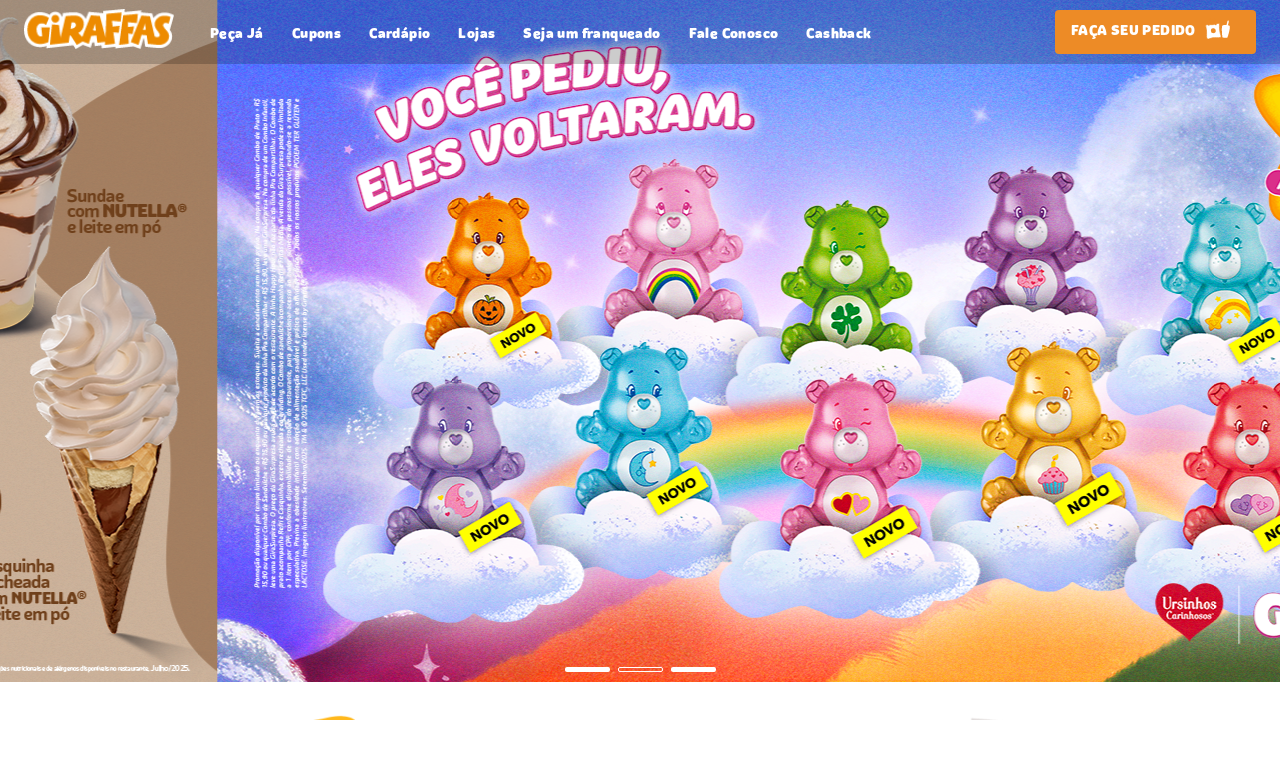

--- FILE ---
content_type: text/html
request_url: https://giraffas.com.br/
body_size: 2041
content:
<!doctype html><html lang="en"><head><meta charset="utf-8"/><link rel="icon" href="/favicon.ico"/><meta name="viewport" content="width=device-width,initial-scale=1,maximum-scale=1,user-scalable=0"/><meta name="theme-color" content="#000000"/><meta name="description" content="%REACT_APP_DESCRIPTION%"><link rel="apple-touch-icon" href="/logo192.png"/><link rel="manifest" href="/manifest.json"/><link rel="preconnect" href="https://fonts.googleapis.com"><link rel="preconnect" href="https://fonts.gstatic.com" crossorigin><link href="https://fonts.googleapis.com/css2?family=Nunito:ital,wght@0,200;0,300;0,400;0,600;0,700;1,500;1,600&display=swap" rel="stylesheet"><script src="https://snapwidget.com/js/snapwidget.js"></script><script>!function(e,t,a,n,g){e[n]=e[n]||[],e[n].push({"gtm.start":(new Date).getTime(),event:"gtm.js"});var m=t.getElementsByTagName(a)[0],r=t.createElement(a);r.async=!0,r.src="https://www.googletagmanager.com/gtm.js?id=GTM-PPGKM9Q",m.parentNode.insertBefore(r,m)}(window,document,"script","dataLayer")</script><title>Giraffas</title><script defer="defer" src="/static/js/main.af525b93.js"></script><link href="/static/css/main.fa227f1b.css" rel="stylesheet"></head><body><noscript><iframe src="https://www.googletagmanager.com/ns.html?id=GTM-PPGKM9Q" height="0" width="0" style="display:none;visibility:hidden"></iframe></noscript><script src="https://maps.googleapis.com/maps/api/js?key=AIzaSyBUKUg5XlcJFnqSQ1R8phCnbRe7owwMVYI&libraries=places"></script><script>!function(e,t,n,c,o,a,f){e.fbq||(o=e.fbq=function(){o.callMethod?o.callMethod.apply(o,arguments):o.queue.push(arguments)},e._fbq||(e._fbq=o),o.push=o,o.loaded=!0,o.version="2.0",o.queue=[],(a=t.createElement(n)).async=!0,a.src="https://connect.facebook.net/en_US/fbevents.js",(f=t.getElementsByTagName(n)[0]).parentNode.insertBefore(a,f))}(window,document,"script"),fbq("init","480343627528191"),fbq("track","PageView")</script><noscript><img height="1" width="1" style="display:none" src="https://www.facebook.com/tr?id=480343627528191&ev=PageView&noscript=1"/></noscript><noscript>You need to enable JavaScript to run this app.</noscript><div id="root"></div></body></html>